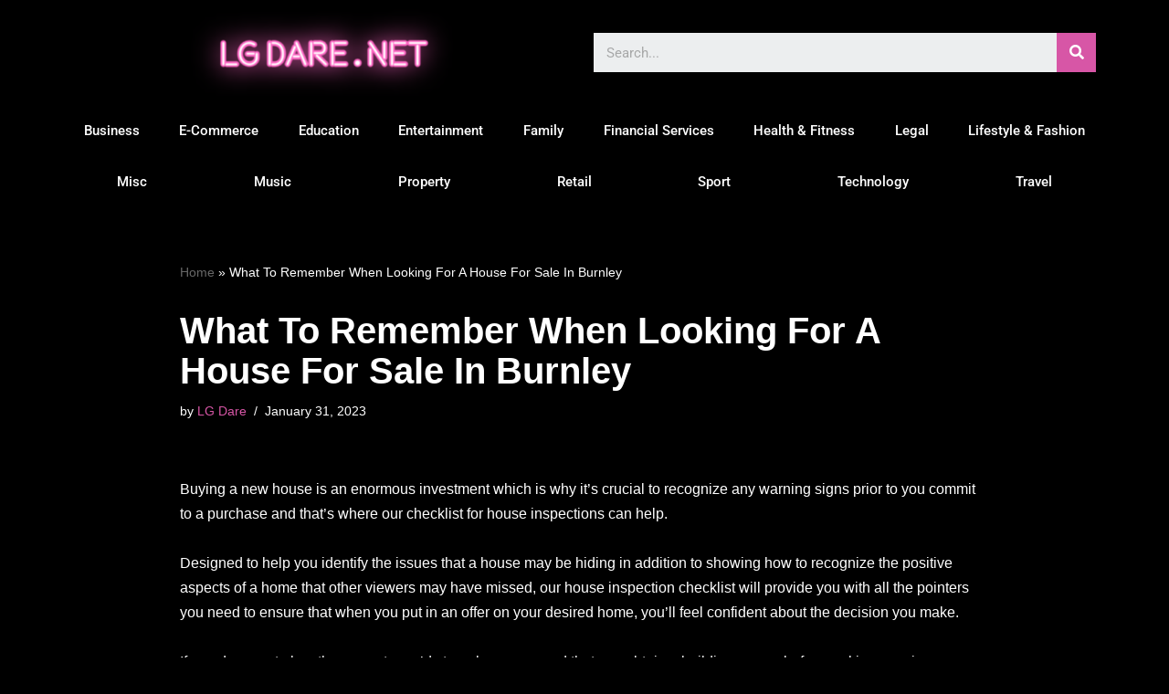

--- FILE ---
content_type: text/html; charset=UTF-8
request_url: https://lgdare.net/property/what-to-remember-when-looking-for-a-house-for-sale-in-burnley/
body_size: 19010
content:
<!DOCTYPE html> 
<html lang="en-GB"> 
<head>
<meta charset="UTF-8">
<link rel="preload" href="https://lgdare.net/wp-content/cache/fvm/min/1753537586-cssb4ce1528fd4248f16a7709ee46129fd2a818e6d33f535f6c621c6bfdb1f1a.css" as="style" media="all" /> 
<link rel="preload" href="https://lgdare.net/wp-content/cache/fvm/min/1753537586-css13dc944773d1898506231402cf188782057f9c25ddc34a0ed4a7cabbc711c.css" as="style" media="all" /> 
<link rel="preload" href="https://lgdare.net/wp-content/cache/fvm/min/1753537586-css143dc682f609437c85f6aa25346c11891568ff50cc146efb3d71c2d5e3d46.css" as="style" media="all" /> 
<link rel="preload" href="https://lgdare.net/wp-content/cache/fvm/min/1753537586-cssfb246e7f51a6cfe5b2f5a0eb3bb93ffd8dc9ebbbd43b5186e442442c70968.css" as="style" media="all" /> 
<link rel="preload" href="https://lgdare.net/wp-content/cache/fvm/min/1753537586-cssac1ac950709156278a17b79fd866d2ea370bac8786afe3428d4e9cb1bf16b.css" as="style" media="all" /> 
<link rel="preload" href="https://lgdare.net/wp-content/cache/fvm/min/1753537586-css0309ee9722c591b7af9eb9add4d5402c824cc17c35169d959395f3bb72975.css" as="style" media="all" /> 
<link rel="preload" href="https://lgdare.net/wp-content/cache/fvm/min/1753537586-cssc1600ffb0abb01715ce49b426e4c6307c831d724dcb90e243a5c22a68b071.css" as="style" media="all" /> 
<link rel="preload" href="https://lgdare.net/wp-content/cache/fvm/min/1753537586-css5735c94a403188266b6a873a8876a6eca2fe733f4edaca6682ccb519fbf4a.css" as="style" media="all" /> 
<link rel="preload" href="https://lgdare.net/wp-content/cache/fvm/min/1753537586-css0f1d3f0811f74675c953edb28af04605dd78798d43eb6e71a8e8acf50885b.css" as="style" media="all" /> 
<link rel="preload" href="https://lgdare.net/wp-content/cache/fvm/min/1753537586-cssc5106a05437a46fc817aab3f430fda952bc3bb435a0c981d6d97a7a04bf66.css" as="style" media="all" /> 
<link rel="preload" href="https://lgdare.net/wp-content/cache/fvm/min/1753537586-cssba239c8a6ea6259d4d0a2adc4350d71a26d16fe3a6beea66f2bb63094a650.css" as="style" media="all" /> 
<link rel="preload" href="https://lgdare.net/wp-content/cache/fvm/min/1753537586-css96d55b36d3a372fd9a0dcc915e3968b6aa196beb2ef39f29aa63c634d84b6.css" as="style" media="all" /> 
<link rel="preload" href="https://lgdare.net/wp-content/cache/fvm/min/1753537586-cssd836243146f9f1138b01778572bae89ee8be921d6308e79319c02b2d6e4d7.css" as="style" media="all" /> 
<link rel="preload" href="https://lgdare.net/wp-content/cache/fvm/min/1753537586-cssb1ca1198b4624db5bc33dc7f10216eaa9f5208cb46fdeb77c175b7642aa38.css" as="style" media="all" /> 
<link rel="preload" href="https://lgdare.net/wp-content/cache/fvm/min/1753537586-cssb8d02404cdfec0d400596aa7e09073c1ac7da83799398088f850ad1cd10b0.css" as="style" media="all" /> 
<link rel="preload" href="https://lgdare.net/wp-content/cache/fvm/min/1753537586-csseca4ef57d4a57ab026114ca4ea9d73da3614fb1106741835eaecec1d9bc1a.css" as="style" media="all" /> 
<link rel="preload" href="https://lgdare.net/wp-content/cache/fvm/min/1753537586-css074693796bd7af3ca72e134e0bdfeb50d4428543e18d2545f048c098cc22b.css" as="style" media="all" /> 
<link rel="preload" href="https://lgdare.net/wp-content/cache/fvm/min/1753537586-css1208a655ffaa7ed6b5c44e1c0d0e5d24ddf2507aac3d60c765ac72f88835f.css" as="style" media="all" /> 
<link rel="preload" href="https://lgdare.net/wp-content/cache/fvm/min/1753537586-cssacfdcd368e0c643c8a21abfb752e18785928d37c20066554d6f25497446be.css" as="style" media="all" />
<script data-cfasync="false">if(navigator.userAgent.match(/MSIE|Internet Explorer/i)||navigator.userAgent.match(/Trident\/7\..*?rv:11/i)){var href=document.location.href;if(!href.match(/[?&]iebrowser/)){if(href.indexOf("?")==-1){if(href.indexOf("#")==-1){document.location.href=href+"?iebrowser=1"}else{document.location.href=href.replace("#","?iebrowser=1#")}}else{if(href.indexOf("#")==-1){document.location.href=href+"&iebrowser=1"}else{document.location.href=href.replace("#","&iebrowser=1#")}}}}</script>
<script data-cfasync="false">class FVMLoader{constructor(e){this.triggerEvents=e,this.eventOptions={passive:!0},this.userEventListener=this.triggerListener.bind(this),this.delayedScripts={normal:[],async:[],defer:[]},this.allJQueries=[]}_addUserInteractionListener(e){this.triggerEvents.forEach(t=>window.addEventListener(t,e.userEventListener,e.eventOptions))}_removeUserInteractionListener(e){this.triggerEvents.forEach(t=>window.removeEventListener(t,e.userEventListener,e.eventOptions))}triggerListener(){this._removeUserInteractionListener(this),"loading"===document.readyState?document.addEventListener("DOMContentLoaded",this._loadEverythingNow.bind(this)):this._loadEverythingNow()}async _loadEverythingNow(){this._runAllDelayedCSS(),this._delayEventListeners(),this._delayJQueryReady(this),this._handleDocumentWrite(),this._registerAllDelayedScripts(),await this._loadScriptsFromList(this.delayedScripts.normal),await this._loadScriptsFromList(this.delayedScripts.defer),await this._loadScriptsFromList(this.delayedScripts.async),await this._triggerDOMContentLoaded(),await this._triggerWindowLoad(),window.dispatchEvent(new Event("wpr-allScriptsLoaded"))}_registerAllDelayedScripts(){document.querySelectorAll("script[type=fvmdelay]").forEach(e=>{e.hasAttribute("src")?e.hasAttribute("async")&&!1!==e.async?this.delayedScripts.async.push(e):e.hasAttribute("defer")&&!1!==e.defer||"module"===e.getAttribute("data-type")?this.delayedScripts.defer.push(e):this.delayedScripts.normal.push(e):this.delayedScripts.normal.push(e)})}_runAllDelayedCSS(){document.querySelectorAll("link[rel=fvmdelay]").forEach(e=>{e.setAttribute("rel","stylesheet")})}async _transformScript(e){return await this._requestAnimFrame(),new Promise(t=>{const n=document.createElement("script");let r;[...e.attributes].forEach(e=>{let t=e.nodeName;"type"!==t&&("data-type"===t&&(t="type",r=e.nodeValue),n.setAttribute(t,e.nodeValue))}),e.hasAttribute("src")?(n.addEventListener("load",t),n.addEventListener("error",t)):(n.text=e.text,t()),e.parentNode.replaceChild(n,e)})}async _loadScriptsFromList(e){const t=e.shift();return t?(await this._transformScript(t),this._loadScriptsFromList(e)):Promise.resolve()}_delayEventListeners(){let e={};function t(t,n){!function(t){function n(n){return e[t].eventsToRewrite.indexOf(n)>=0?"wpr-"+n:n}e[t]||(e[t]={originalFunctions:{add:t.addEventListener,remove:t.removeEventListener},eventsToRewrite:[]},t.addEventListener=function(){arguments[0]=n(arguments[0]),e[t].originalFunctions.add.apply(t,arguments)},t.removeEventListener=function(){arguments[0]=n(arguments[0]),e[t].originalFunctions.remove.apply(t,arguments)})}(t),e[t].eventsToRewrite.push(n)}function n(e,t){let n=e[t];Object.defineProperty(e,t,{get:()=>n||function(){},set(r){e["wpr"+t]=n=r}})}t(document,"DOMContentLoaded"),t(window,"DOMContentLoaded"),t(window,"load"),t(window,"pageshow"),t(document,"readystatechange"),n(document,"onreadystatechange"),n(window,"onload"),n(window,"onpageshow")}_delayJQueryReady(e){let t=window.jQuery;Object.defineProperty(window,"jQuery",{get:()=>t,set(n){if(n&&n.fn&&!e.allJQueries.includes(n)){n.fn.ready=n.fn.init.prototype.ready=function(t){e.domReadyFired?t.bind(document)(n):document.addEventListener("DOMContentLoaded2",()=>t.bind(document)(n))};const t=n.fn.on;n.fn.on=n.fn.init.prototype.on=function(){if(this[0]===window){function e(e){return e.split(" ").map(e=>"load"===e||0===e.indexOf("load.")?"wpr-jquery-load":e).join(" ")}"string"==typeof arguments[0]||arguments[0]instanceof String?arguments[0]=e(arguments[0]):"object"==typeof arguments[0]&&Object.keys(arguments[0]).forEach(t=>{delete Object.assign(arguments[0],{[e(t)]:arguments[0][t]})[t]})}return t.apply(this,arguments),this},e.allJQueries.push(n)}t=n}})}async _triggerDOMContentLoaded(){this.domReadyFired=!0,await this._requestAnimFrame(),document.dispatchEvent(new Event("DOMContentLoaded2")),await this._requestAnimFrame(),window.dispatchEvent(new Event("DOMContentLoaded2")),await this._requestAnimFrame(),document.dispatchEvent(new Event("wpr-readystatechange")),await this._requestAnimFrame(),document.wpronreadystatechange&&document.wpronreadystatechange()}async _triggerWindowLoad(){await this._requestAnimFrame(),window.dispatchEvent(new Event("wpr-load")),await this._requestAnimFrame(),window.wpronload&&window.wpronload(),await this._requestAnimFrame(),this.allJQueries.forEach(e=>e(window).trigger("wpr-jquery-load")),window.dispatchEvent(new Event("wpr-pageshow")),await this._requestAnimFrame(),window.wpronpageshow&&window.wpronpageshow()}_handleDocumentWrite(){const e=new Map;document.write=document.writeln=function(t){const n=document.currentScript,r=document.createRange(),i=n.parentElement;let a=e.get(n);void 0===a&&(a=n.nextSibling,e.set(n,a));const s=document.createDocumentFragment();r.setStart(s,0),s.appendChild(r.createContextualFragment(t)),i.insertBefore(s,a)}}async _requestAnimFrame(){return new Promise(e=>requestAnimationFrame(e))}static run(){const e=new FVMLoader(["keydown","mousemove","touchmove","touchstart","touchend","wheel"]);e._addUserInteractionListener(e)}}FVMLoader.run();</script>
<meta name="viewport" content="width=device-width, initial-scale=1, minimum-scale=1">
<meta name='robots' content='index, follow, max-image-preview:large, max-snippet:-1, max-video-preview:-1' /><title>What To Remember When Looking For A House For Sale In Burnley - LG Dare</title>
<link rel="canonical" href="https://lgdare.net/property/what-to-remember-when-looking-for-a-house-for-sale-in-burnley/" />
<meta property="og:locale" content="en_GB" />
<meta property="og:type" content="article" />
<meta property="og:title" content="What To Remember When Looking For A House For Sale In Burnley - LG Dare" />
<meta property="og:description" content="Buying a new house is an enormous investment which is why it&#8217;s crucial to recognize any warning signs prior to you commit to a purchase and that&#8217;s where our checklist for house inspections can help. Designed to help you identify the issues that a house may be hiding in addition to showing how to recognize&hellip;&nbsp;Read More &raquo;What To Remember When Looking For A House For Sale In Burnley" />
<meta property="og:url" content="https://lgdare.net/property/what-to-remember-when-looking-for-a-house-for-sale-in-burnley/" />
<meta property="og:site_name" content="LG Dare" />
<meta property="article:published_time" content="2023-01-31T11:19:10+00:00" />
<meta property="article:modified_time" content="2023-01-31T11:19:11+00:00" />
<meta name="author" content="LG Dare" />
<meta name="twitter:card" content="summary_large_image" />
<meta name="twitter:creator" content="@admin" />
<meta name="twitter:label1" content="Written by" />
<meta name="twitter:data1" content="LG Dare" />
<meta name="twitter:label2" content="Estimated reading time" />
<meta name="twitter:data2" content="10 minutes" />
<script type="application/ld+json" class="yoast-schema-graph">{"@context":"https://schema.org","@graph":[{"@type":"WebPage","@id":"https://lgdare.net/property/what-to-remember-when-looking-for-a-house-for-sale-in-burnley/","url":"https://lgdare.net/property/what-to-remember-when-looking-for-a-house-for-sale-in-burnley/","name":"What To Remember When Looking For A House For Sale In Burnley - LG Dare","isPartOf":{"@id":"https://lgdare.net/#website"},"datePublished":"2023-01-31T11:19:10+00:00","dateModified":"2023-01-31T11:19:11+00:00","author":{"@id":"https://lgdare.net/#/schema/person/5904b1d79311936089e7c7dd105f2bce"},"breadcrumb":{"@id":"https://lgdare.net/property/what-to-remember-when-looking-for-a-house-for-sale-in-burnley/#breadcrumb"},"inLanguage":"en-GB","potentialAction":[{"@type":"ReadAction","target":["https://lgdare.net/property/what-to-remember-when-looking-for-a-house-for-sale-in-burnley/"]}]},{"@type":"BreadcrumbList","@id":"https://lgdare.net/property/what-to-remember-when-looking-for-a-house-for-sale-in-burnley/#breadcrumb","itemListElement":[{"@type":"ListItem","position":1,"name":"Home","item":"https://lgdare.net/"},{"@type":"ListItem","position":2,"name":"What To Remember When Looking For A House For Sale In Burnley"}]},{"@type":"WebSite","@id":"https://lgdare.net/#website","url":"https://lgdare.net/","name":"LG Dare","description":"Business News You Can Trust","potentialAction":[{"@type":"SearchAction","target":{"@type":"EntryPoint","urlTemplate":"https://lgdare.net/?s={search_term_string}"},"query-input":{"@type":"PropertyValueSpecification","valueRequired":true,"valueName":"search_term_string"}}],"inLanguage":"en-GB"},{"@type":"Person","@id":"https://lgdare.net/#/schema/person/5904b1d79311936089e7c7dd105f2bce","name":"LG Dare","image":{"@type":"ImageObject","inLanguage":"en-GB","@id":"https://lgdare.net/#/schema/person/image/","url":"https://secure.gravatar.com/avatar/5291242492cb4fa25d15126d22cef8a310331aa223e1d88c35714e4cca006e5a?s=96&d=mm&r=g","contentUrl":"https://secure.gravatar.com/avatar/5291242492cb4fa25d15126d22cef8a310331aa223e1d88c35714e4cca006e5a?s=96&d=mm&r=g","caption":"LG Dare"},"sameAs":["https://x.com/admin"],"url":"https://lgdare.net/author/lgdare/"}]}</script>
<link rel="alternate" type="application/rss+xml" title="LG Dare &raquo; Feed" href="https://lgdare.net/feed/" /> 
<link rel="profile" href="https://gmpg.org/xfn/11"> 
<style id='wp-img-auto-sizes-contain-inline-css' media="all">img:is([sizes=auto i],[sizes^="auto," i]){contain-intrinsic-size:3000px 1500px}</style> 
<link rel='stylesheet' id='wp-block-library-css' href='https://lgdare.net/wp-content/cache/fvm/min/1753537586-cssb4ce1528fd4248f16a7709ee46129fd2a818e6d33f535f6c621c6bfdb1f1a.css' media='all' /> 
<style id='global-styles-inline-css' media="all">:root{--wp--preset--aspect-ratio--square:1;--wp--preset--aspect-ratio--4-3:4/3;--wp--preset--aspect-ratio--3-4:3/4;--wp--preset--aspect-ratio--3-2:3/2;--wp--preset--aspect-ratio--2-3:2/3;--wp--preset--aspect-ratio--16-9:16/9;--wp--preset--aspect-ratio--9-16:9/16;--wp--preset--color--black:#000000;--wp--preset--color--cyan-bluish-gray:#abb8c3;--wp--preset--color--white:#ffffff;--wp--preset--color--pale-pink:#f78da7;--wp--preset--color--vivid-red:#cf2e2e;--wp--preset--color--luminous-vivid-orange:#ff6900;--wp--preset--color--luminous-vivid-amber:#fcb900;--wp--preset--color--light-green-cyan:#7bdcb5;--wp--preset--color--vivid-green-cyan:#00d084;--wp--preset--color--pale-cyan-blue:#8ed1fc;--wp--preset--color--vivid-cyan-blue:#0693e3;--wp--preset--color--vivid-purple:#9b51e0;--wp--preset--color--neve-link-color:var(--nv-primary-accent);--wp--preset--color--neve-link-hover-color:var(--nv-secondary-accent);--wp--preset--color--nv-site-bg:var(--nv-site-bg);--wp--preset--color--nv-light-bg:var(--nv-light-bg);--wp--preset--color--nv-dark-bg:var(--nv-dark-bg);--wp--preset--color--neve-text-color:var(--nv-text-color);--wp--preset--color--nv-text-dark-bg:var(--nv-text-dark-bg);--wp--preset--color--nv-c-1:var(--nv-c-1);--wp--preset--color--nv-c-2:var(--nv-c-2);--wp--preset--gradient--vivid-cyan-blue-to-vivid-purple:linear-gradient(135deg,rgb(6,147,227) 0%,rgb(155,81,224) 100%);--wp--preset--gradient--light-green-cyan-to-vivid-green-cyan:linear-gradient(135deg,rgb(122,220,180) 0%,rgb(0,208,130) 100%);--wp--preset--gradient--luminous-vivid-amber-to-luminous-vivid-orange:linear-gradient(135deg,rgb(252,185,0) 0%,rgb(255,105,0) 100%);--wp--preset--gradient--luminous-vivid-orange-to-vivid-red:linear-gradient(135deg,rgb(255,105,0) 0%,rgb(207,46,46) 100%);--wp--preset--gradient--very-light-gray-to-cyan-bluish-gray:linear-gradient(135deg,rgb(238,238,238) 0%,rgb(169,184,195) 100%);--wp--preset--gradient--cool-to-warm-spectrum:linear-gradient(135deg,rgb(74,234,220) 0%,rgb(151,120,209) 20%,rgb(207,42,186) 40%,rgb(238,44,130) 60%,rgb(251,105,98) 80%,rgb(254,248,76) 100%);--wp--preset--gradient--blush-light-purple:linear-gradient(135deg,rgb(255,206,236) 0%,rgb(152,150,240) 100%);--wp--preset--gradient--blush-bordeaux:linear-gradient(135deg,rgb(254,205,165) 0%,rgb(254,45,45) 50%,rgb(107,0,62) 100%);--wp--preset--gradient--luminous-dusk:linear-gradient(135deg,rgb(255,203,112) 0%,rgb(199,81,192) 50%,rgb(65,88,208) 100%);--wp--preset--gradient--pale-ocean:linear-gradient(135deg,rgb(255,245,203) 0%,rgb(182,227,212) 50%,rgb(51,167,181) 100%);--wp--preset--gradient--electric-grass:linear-gradient(135deg,rgb(202,248,128) 0%,rgb(113,206,126) 100%);--wp--preset--gradient--midnight:linear-gradient(135deg,rgb(2,3,129) 0%,rgb(40,116,252) 100%);--wp--preset--font-size--small:13px;--wp--preset--font-size--medium:20px;--wp--preset--font-size--large:36px;--wp--preset--font-size--x-large:42px;--wp--preset--spacing--20:0.44rem;--wp--preset--spacing--30:0.67rem;--wp--preset--spacing--40:1rem;--wp--preset--spacing--50:1.5rem;--wp--preset--spacing--60:2.25rem;--wp--preset--spacing--70:3.38rem;--wp--preset--spacing--80:5.06rem;--wp--preset--shadow--natural:6px 6px 9px rgba(0, 0, 0, 0.2);--wp--preset--shadow--deep:12px 12px 50px rgba(0, 0, 0, 0.4);--wp--preset--shadow--sharp:6px 6px 0px rgba(0, 0, 0, 0.2);--wp--preset--shadow--outlined:6px 6px 0px -3px rgb(255, 255, 255), 6px 6px rgb(0, 0, 0);--wp--preset--shadow--crisp:6px 6px 0px rgb(0, 0, 0)}:where(.is-layout-flex){gap:.5em}:where(.is-layout-grid){gap:.5em}body .is-layout-flex{display:flex}.is-layout-flex{flex-wrap:wrap;align-items:center}.is-layout-flex>:is(*,div){margin:0}body .is-layout-grid{display:grid}.is-layout-grid>:is(*,div){margin:0}:where(.wp-block-columns.is-layout-flex){gap:2em}:where(.wp-block-columns.is-layout-grid){gap:2em}:where(.wp-block-post-template.is-layout-flex){gap:1.25em}:where(.wp-block-post-template.is-layout-grid){gap:1.25em}.has-black-color{color:var(--wp--preset--color--black)!important}.has-cyan-bluish-gray-color{color:var(--wp--preset--color--cyan-bluish-gray)!important}.has-white-color{color:var(--wp--preset--color--white)!important}.has-pale-pink-color{color:var(--wp--preset--color--pale-pink)!important}.has-vivid-red-color{color:var(--wp--preset--color--vivid-red)!important}.has-luminous-vivid-orange-color{color:var(--wp--preset--color--luminous-vivid-orange)!important}.has-luminous-vivid-amber-color{color:var(--wp--preset--color--luminous-vivid-amber)!important}.has-light-green-cyan-color{color:var(--wp--preset--color--light-green-cyan)!important}.has-vivid-green-cyan-color{color:var(--wp--preset--color--vivid-green-cyan)!important}.has-pale-cyan-blue-color{color:var(--wp--preset--color--pale-cyan-blue)!important}.has-vivid-cyan-blue-color{color:var(--wp--preset--color--vivid-cyan-blue)!important}.has-vivid-purple-color{color:var(--wp--preset--color--vivid-purple)!important}.has-neve-link-color-color{color:var(--wp--preset--color--neve-link-color)!important}.has-neve-link-hover-color-color{color:var(--wp--preset--color--neve-link-hover-color)!important}.has-nv-site-bg-color{color:var(--wp--preset--color--nv-site-bg)!important}.has-nv-light-bg-color{color:var(--wp--preset--color--nv-light-bg)!important}.has-nv-dark-bg-color{color:var(--wp--preset--color--nv-dark-bg)!important}.has-neve-text-color-color{color:var(--wp--preset--color--neve-text-color)!important}.has-nv-text-dark-bg-color{color:var(--wp--preset--color--nv-text-dark-bg)!important}.has-nv-c-1-color{color:var(--wp--preset--color--nv-c-1)!important}.has-nv-c-2-color{color:var(--wp--preset--color--nv-c-2)!important}.has-black-background-color{background-color:var(--wp--preset--color--black)!important}.has-cyan-bluish-gray-background-color{background-color:var(--wp--preset--color--cyan-bluish-gray)!important}.has-white-background-color{background-color:var(--wp--preset--color--white)!important}.has-pale-pink-background-color{background-color:var(--wp--preset--color--pale-pink)!important}.has-vivid-red-background-color{background-color:var(--wp--preset--color--vivid-red)!important}.has-luminous-vivid-orange-background-color{background-color:var(--wp--preset--color--luminous-vivid-orange)!important}.has-luminous-vivid-amber-background-color{background-color:var(--wp--preset--color--luminous-vivid-amber)!important}.has-light-green-cyan-background-color{background-color:var(--wp--preset--color--light-green-cyan)!important}.has-vivid-green-cyan-background-color{background-color:var(--wp--preset--color--vivid-green-cyan)!important}.has-pale-cyan-blue-background-color{background-color:var(--wp--preset--color--pale-cyan-blue)!important}.has-vivid-cyan-blue-background-color{background-color:var(--wp--preset--color--vivid-cyan-blue)!important}.has-vivid-purple-background-color{background-color:var(--wp--preset--color--vivid-purple)!important}.has-neve-link-color-background-color{background-color:var(--wp--preset--color--neve-link-color)!important}.has-neve-link-hover-color-background-color{background-color:var(--wp--preset--color--neve-link-hover-color)!important}.has-nv-site-bg-background-color{background-color:var(--wp--preset--color--nv-site-bg)!important}.has-nv-light-bg-background-color{background-color:var(--wp--preset--color--nv-light-bg)!important}.has-nv-dark-bg-background-color{background-color:var(--wp--preset--color--nv-dark-bg)!important}.has-neve-text-color-background-color{background-color:var(--wp--preset--color--neve-text-color)!important}.has-nv-text-dark-bg-background-color{background-color:var(--wp--preset--color--nv-text-dark-bg)!important}.has-nv-c-1-background-color{background-color:var(--wp--preset--color--nv-c-1)!important}.has-nv-c-2-background-color{background-color:var(--wp--preset--color--nv-c-2)!important}.has-black-border-color{border-color:var(--wp--preset--color--black)!important}.has-cyan-bluish-gray-border-color{border-color:var(--wp--preset--color--cyan-bluish-gray)!important}.has-white-border-color{border-color:var(--wp--preset--color--white)!important}.has-pale-pink-border-color{border-color:var(--wp--preset--color--pale-pink)!important}.has-vivid-red-border-color{border-color:var(--wp--preset--color--vivid-red)!important}.has-luminous-vivid-orange-border-color{border-color:var(--wp--preset--color--luminous-vivid-orange)!important}.has-luminous-vivid-amber-border-color{border-color:var(--wp--preset--color--luminous-vivid-amber)!important}.has-light-green-cyan-border-color{border-color:var(--wp--preset--color--light-green-cyan)!important}.has-vivid-green-cyan-border-color{border-color:var(--wp--preset--color--vivid-green-cyan)!important}.has-pale-cyan-blue-border-color{border-color:var(--wp--preset--color--pale-cyan-blue)!important}.has-vivid-cyan-blue-border-color{border-color:var(--wp--preset--color--vivid-cyan-blue)!important}.has-vivid-purple-border-color{border-color:var(--wp--preset--color--vivid-purple)!important}.has-neve-link-color-border-color{border-color:var(--wp--preset--color--neve-link-color)!important}.has-neve-link-hover-color-border-color{border-color:var(--wp--preset--color--neve-link-hover-color)!important}.has-nv-site-bg-border-color{border-color:var(--wp--preset--color--nv-site-bg)!important}.has-nv-light-bg-border-color{border-color:var(--wp--preset--color--nv-light-bg)!important}.has-nv-dark-bg-border-color{border-color:var(--wp--preset--color--nv-dark-bg)!important}.has-neve-text-color-border-color{border-color:var(--wp--preset--color--neve-text-color)!important}.has-nv-text-dark-bg-border-color{border-color:var(--wp--preset--color--nv-text-dark-bg)!important}.has-nv-c-1-border-color{border-color:var(--wp--preset--color--nv-c-1)!important}.has-nv-c-2-border-color{border-color:var(--wp--preset--color--nv-c-2)!important}.has-vivid-cyan-blue-to-vivid-purple-gradient-background{background:var(--wp--preset--gradient--vivid-cyan-blue-to-vivid-purple)!important}.has-light-green-cyan-to-vivid-green-cyan-gradient-background{background:var(--wp--preset--gradient--light-green-cyan-to-vivid-green-cyan)!important}.has-luminous-vivid-amber-to-luminous-vivid-orange-gradient-background{background:var(--wp--preset--gradient--luminous-vivid-amber-to-luminous-vivid-orange)!important}.has-luminous-vivid-orange-to-vivid-red-gradient-background{background:var(--wp--preset--gradient--luminous-vivid-orange-to-vivid-red)!important}.has-very-light-gray-to-cyan-bluish-gray-gradient-background{background:var(--wp--preset--gradient--very-light-gray-to-cyan-bluish-gray)!important}.has-cool-to-warm-spectrum-gradient-background{background:var(--wp--preset--gradient--cool-to-warm-spectrum)!important}.has-blush-light-purple-gradient-background{background:var(--wp--preset--gradient--blush-light-purple)!important}.has-blush-bordeaux-gradient-background{background:var(--wp--preset--gradient--blush-bordeaux)!important}.has-luminous-dusk-gradient-background{background:var(--wp--preset--gradient--luminous-dusk)!important}.has-pale-ocean-gradient-background{background:var(--wp--preset--gradient--pale-ocean)!important}.has-electric-grass-gradient-background{background:var(--wp--preset--gradient--electric-grass)!important}.has-midnight-gradient-background{background:var(--wp--preset--gradient--midnight)!important}.has-small-font-size{font-size:var(--wp--preset--font-size--small)!important}.has-medium-font-size{font-size:var(--wp--preset--font-size--medium)!important}.has-large-font-size{font-size:var(--wp--preset--font-size--large)!important}.has-x-large-font-size{font-size:var(--wp--preset--font-size--x-large)!important}</style> 
<style id='classic-theme-styles-inline-css' media="all">/*! This file is auto-generated */ .wp-block-button__link{color:#fff;background-color:#32373c;border-radius:9999px;box-shadow:none;text-decoration:none;padding:calc(.667em + 2px) calc(1.333em + 2px);font-size:1.125em}.wp-block-file__button{background:#32373c;color:#fff;text-decoration:none}</style> 
<link rel='stylesheet' id='mpp_gutenberg-css' href='https://lgdare.net/wp-content/cache/fvm/min/1753537586-css13dc944773d1898506231402cf188782057f9c25ddc34a0ed4a7cabbc711c.css' media='all' /> 
<link rel='stylesheet' id='neve-style-css' href='https://lgdare.net/wp-content/cache/fvm/min/1753537586-css143dc682f609437c85f6aa25346c11891568ff50cc146efb3d71c2d5e3d46.css' media='all' /> 
<style id='neve-style-inline-css' media="all">.nv-meta-list li.meta:not(:last-child):after{content:"/"}.nv-meta-list .no-mobile{display:none}.nv-meta-list li.last::after{content:""!important}@media (min-width:769px){.nv-meta-list .no-mobile{display:inline-block}.nv-meta-list li.last:not(:last-child)::after{content:"/"!important}}:root{--container:748px;--postwidth:100%;--primarybtnbg:var(--nv-primary-accent);--primarybtnhoverbg:var(--nv-primary-accent);--primarybtncolor:#fff;--secondarybtncolor:var(--nv-primary-accent);--primarybtnhovercolor:#fff;--secondarybtnhovercolor:var(--nv-primary-accent);--primarybtnborderradius:3px;--secondarybtnborderradius:3px;--secondarybtnborderwidth:3px;--btnpadding:13px 15px;--primarybtnpadding:13px 15px;--secondarybtnpadding:calc(13px - 3px) calc(15px - 3px);--bodyfontfamily:Arial,Helvetica,sans-serif;--bodyfontsize:15px;--bodylineheight:1.6;--bodyletterspacing:0px;--bodyfontweight:400;--h1fontsize:36px;--h1fontweight:700;--h1lineheight:1.2;--h1letterspacing:0px;--h1texttransform:none;--h2fontsize:28px;--h2fontweight:700;--h2lineheight:1.3;--h2letterspacing:0px;--h2texttransform:none;--h3fontsize:24px;--h3fontweight:700;--h3lineheight:1.4;--h3letterspacing:0px;--h3texttransform:none;--h4fontsize:20px;--h4fontweight:700;--h4lineheight:1.6;--h4letterspacing:0px;--h4texttransform:none;--h5fontsize:16px;--h5fontweight:700;--h5lineheight:1.6;--h5letterspacing:0px;--h5texttransform:none;--h6fontsize:14px;--h6fontweight:700;--h6lineheight:1.6;--h6letterspacing:0px;--h6texttransform:none;--formfieldborderwidth:2px;--formfieldborderradius:3px;--formfieldbgcolor:var(--nv-site-bg);--formfieldbordercolor:#dddddd;--formfieldcolor:var(--nv-text-color);--formfieldpadding:10px 12px}.single-post-container .alignfull>[class*="__inner-container"],.single-post-container .alignwide>[class*="__inner-container"]{max-width:718px}.nv-meta-list{--avatarsize:20px}.single .nv-meta-list{--avatarsize:20px}.nv-post-cover{--height:250px;--padding:40px 15px;--justify:flex-start;--textalign:left;--valign:center}.nv-post-cover .nv-title-meta-wrap,.nv-page-title-wrap,.entry-header{--textalign:left}.nv-is-boxed.nv-title-meta-wrap{--padding:40px 15px;--bgcolor:var(--nv-dark-bg)}.nv-overlay{--opacity:50;--blendmode:normal}.nv-is-boxed.nv-comments-wrap{--padding:20px}.nv-is-boxed.comment-respond{--padding:20px}.single:not(.single-product),.page{--c-vspace:0 0 0 0;}.global-styled{--bgcolor:var(--nv-site-bg)}.header-top{--rowbcolor:var(--nv-light-bg);--color:var(--nv-text-color);--bgcolor:var(--nv-site-bg)}.header-main{--rowbcolor:var(--nv-light-bg);--color:var(--nv-text-color);--bgcolor:var(--nv-site-bg)}.header-bottom{--rowbcolor:var(--nv-light-bg);--color:var(--nv-text-color);--bgcolor:var(--nv-site-bg)}.header-menu-sidebar-bg{--justify:flex-start;--textalign:left;--flexg:1;--wrapdropdownwidth:auto;--color:var(--nv-text-color);--bgcolor:var(--nv-site-bg)}.header-menu-sidebar{width:360px}.builder-item--logo{--maxwidth:120px;--fs:24px;--padding:10px 0;--margin:0;--textalign:left;--justify:flex-start}.builder-item--nav-icon,.header-menu-sidebar .close-sidebar-panel .navbar-toggle{--borderradius:0}.builder-item--nav-icon{--label-margin:0 5px 0 0;;--padding:10px 15px;--margin:0}.builder-item--primary-menu{--hovercolor:var(--nv-secondary-accent);--hovertextcolor:var(--nv-text-color);--activecolor:var(--nv-primary-accent);--spacing:20px;--height:25px;--padding:0;--margin:0;--fontsize:1em;--lineheight:1.6;--letterspacing:0px;--fontweight:500;--texttransform:none;--iconsize:1em}.hfg-is-group.has-primary-menu .inherit-ff{--inheritedfw:500}.footer-top-inner .row{grid-template-columns:1fr 1fr 1fr;--valign:flex-start}.footer-top{--rowbcolor:var(--nv-light-bg);--color:var(--nv-text-color);--bgcolor:var(--nv-site-bg)}.footer-main-inner .row{grid-template-columns:1fr 1fr 1fr;--valign:flex-start}.footer-main{--rowbcolor:var(--nv-light-bg);--color:var(--nv-text-color);--bgcolor:var(--nv-site-bg)}.footer-bottom-inner .row{grid-template-columns:1fr 1fr 1fr;--valign:flex-start}.footer-bottom{--rowbcolor:var(--nv-light-bg);--color:var(--nv-text-dark-bg);--bgcolor:var(--nv-dark-bg)}@media(min-width:576px){:root{--container:992px;--postwidth:50%;--btnpadding:13px 15px;--primarybtnpadding:13px 15px;--secondarybtnpadding:calc(13px - 3px) calc(15px - 3px);--bodyfontsize:16px;--bodylineheight:1.6;--bodyletterspacing:0px;--h1fontsize:38px;--h1lineheight:1.2;--h1letterspacing:0px;--h2fontsize:30px;--h2lineheight:1.2;--h2letterspacing:0px;--h3fontsize:26px;--h3lineheight:1.4;--h3letterspacing:0px;--h4fontsize:22px;--h4lineheight:1.5;--h4letterspacing:0px;--h5fontsize:18px;--h5lineheight:1.6;--h5letterspacing:0px;--h6fontsize:14px;--h6lineheight:1.6;--h6letterspacing:0px}.single-post-container .alignfull>[class*="__inner-container"],.single-post-container .alignwide>[class*="__inner-container"]{max-width:962px}.nv-meta-list{--avatarsize:20px}.single .nv-meta-list{--avatarsize:20px}.nv-post-cover{--height:320px;--padding:60px 30px;--justify:flex-start;--textalign:left;--valign:center}.nv-post-cover .nv-title-meta-wrap,.nv-page-title-wrap,.entry-header{--textalign:left}.nv-is-boxed.nv-title-meta-wrap{--padding:60px 30px}.nv-is-boxed.nv-comments-wrap{--padding:30px}.nv-is-boxed.comment-respond{--padding:30px}.single:not(.single-product),.page{--c-vspace:0 0 0 0;}.header-menu-sidebar-bg{--justify:flex-start;--textalign:left;--flexg:1;--wrapdropdownwidth:auto}.header-menu-sidebar{width:360px}.builder-item--logo{--maxwidth:120px;--fs:24px;--padding:10px 0;--margin:0;--textalign:left;--justify:flex-start}.builder-item--nav-icon{--label-margin:0 5px 0 0;;--padding:10px 15px;--margin:0}.builder-item--primary-menu{--spacing:20px;--height:25px;--padding:0;--margin:0;--fontsize:1em;--lineheight:1.6;--letterspacing:0px;--iconsize:1em}}@media(min-width:960px){:root{--container:1170px;--postwidth:50%;--btnpadding:13px 15px;--primarybtnpadding:13px 15px;--secondarybtnpadding:calc(13px - 3px) calc(15px - 3px);--bodyfontsize:16px;--bodylineheight:1.7;--bodyletterspacing:0px;--h1fontsize:40px;--h1lineheight:1.1;--h1letterspacing:0px;--h2fontsize:32px;--h2lineheight:1.2;--h2letterspacing:0px;--h3fontsize:28px;--h3lineheight:1.4;--h3letterspacing:0px;--h4fontsize:24px;--h4lineheight:1.5;--h4letterspacing:0px;--h5fontsize:20px;--h5lineheight:1.6;--h5letterspacing:0px;--h6fontsize:16px;--h6lineheight:1.6;--h6letterspacing:0px}body:not(.single):not(.archive):not(.blog):not(.search):not(.error404) .neve-main>.container .col,body.post-type-archive-course .neve-main>.container .col,body.post-type-archive-llms_membership .neve-main>.container .col{max-width:100%}body:not(.single):not(.archive):not(.blog):not(.search):not(.error404) .nv-sidebar-wrap,body.post-type-archive-course .nv-sidebar-wrap,body.post-type-archive-llms_membership .nv-sidebar-wrap{max-width:0%}.neve-main>.archive-container .nv-index-posts.col{max-width:70%}.neve-main>.archive-container .nv-sidebar-wrap{max-width:30%}.neve-main>.single-post-container .nv-single-post-wrap.col{max-width:70%}.single-post-container .alignfull>[class*="__inner-container"],.single-post-container .alignwide>[class*="__inner-container"]{max-width:789px}.container-fluid.single-post-container .alignfull>[class*="__inner-container"],.container-fluid.single-post-container .alignwide>[class*="__inner-container"]{max-width:calc(70% + 15px)}.neve-main>.single-post-container .nv-sidebar-wrap{max-width:30%}.nv-meta-list{--avatarsize:20px}.single .nv-meta-list{--avatarsize:20px}.nv-post-cover{--height:400px;--padding:60px 40px;--justify:flex-start;--textalign:left;--valign:center}.nv-post-cover .nv-title-meta-wrap,.nv-page-title-wrap,.entry-header{--textalign:left}.nv-is-boxed.nv-title-meta-wrap{--padding:60px 40px}.nv-is-boxed.nv-comments-wrap{--padding:40px}.nv-is-boxed.comment-respond{--padding:40px}.single:not(.single-product),.page{--c-vspace:0 0 0 0;}.header-menu-sidebar-bg{--justify:flex-start;--textalign:left;--flexg:1;--wrapdropdownwidth:auto}.header-menu-sidebar{width:360px}.builder-item--logo{--maxwidth:120px;--fs:24px;--padding:10px 0;--margin:0;--textalign:left;--justify:flex-start}.builder-item--nav-icon{--label-margin:0 5px 0 0;;--padding:10px 15px;--margin:0}.builder-item--primary-menu{--spacing:20px;--height:25px;--padding:0;--margin:0;--fontsize:1em;--lineheight:1.6;--letterspacing:0px;--iconsize:1em}}.nv-content-wrap .elementor a:not(.button):not(.wp-block-file__button){text-decoration:none}:root{--nv-primary-accent:#d756a6;--nv-secondary-accent:rgba(215,86,166,0.59);--nv-site-bg:#000000;--nv-light-bg:#000000;--nv-dark-bg:#000000;--nv-text-color:#ffffff;--nv-text-dark-bg:#ffffff;--nv-c-1:#198754;--nv-c-2:#be574b;--nv-fallback-ff:Arial, Helvetica, sans-serif}:root{--e-global-color-nvprimaryaccent:#d756a6;--e-global-color-nvsecondaryaccent:rgba(215,86,166,0.59);--e-global-color-nvsitebg:#000000;--e-global-color-nvlightbg:#000000;--e-global-color-nvdarkbg:#000000;--e-global-color-nvtextcolor:#ffffff;--e-global-color-nvtextdarkbg:#ffffff;--e-global-color-nvc1:#198754;--e-global-color-nvc2:#be574b}</style> 
<link rel='stylesheet' id='dashicons-css' href='https://lgdare.net/wp-content/cache/fvm/min/1753537586-cssfb246e7f51a6cfe5b2f5a0eb3bb93ffd8dc9ebbbd43b5186e442442c70968.css' media='all' /> 
<link rel='stylesheet' id='admin-bar-css' href='https://lgdare.net/wp-content/cache/fvm/min/1753537586-cssac1ac950709156278a17b79fd866d2ea370bac8786afe3428d4e9cb1bf16b.css' media='all' /> 
<style id='admin-bar-inline-css' media="all">#wp-admin-bar-my-sites-search{height:2.2em}#wp-admin-bar-my-sites-search.hide-if-no-js{display:none}#wp-admin-bar-my-sites-search label[for="my-sites-search-text"]{clip:rect(1px,1px,1px,1px);position:absolute!important;height:1px;width:1px;overflow:hidden}#wp-admin-bar-my-sites-search .ab-item{height:34px}#wp-admin-bar-my-sites-search input{background-color:transparent;border:1px solid rgba(255,255,255,.6);color:rgba(255,255,255,.7);padding:2px 5px;width:95%;width:calc(100% - 14px);height:1.7em}#wp-admin-bar-my-sites-search input::-webkit-input-placeholder{color:rgba(255,255,255,.4)}#wp-admin-bar-my-sites-search input::-moz-placeholder{color:rgba(255,255,255,.4)}#wp-admin-bar-my-sites-search input:-ms-input-placeholder{color:rgba(255,255,255,.4)}#wp-admin-bar-my-sites-search input::placeholder{color:rgba(255,255,255,.4)}</style> 
<link rel='stylesheet' id='elementor-icons-css' href='https://lgdare.net/wp-content/cache/fvm/min/1753537586-css0309ee9722c591b7af9eb9add4d5402c824cc17c35169d959395f3bb72975.css' media='all' /> 
<link rel='stylesheet' id='elementor-frontend-css' href='https://lgdare.net/wp-content/cache/fvm/min/1753537586-cssc1600ffb0abb01715ce49b426e4c6307c831d724dcb90e243a5c22a68b071.css' media='all' /> 
<link rel='stylesheet' id='elementor-post-22-css' href='https://lgdare.net/wp-content/cache/fvm/min/1753537586-css5735c94a403188266b6a873a8876a6eca2fe733f4edaca6682ccb519fbf4a.css' media='all' /> 
<link rel='stylesheet' id='elementor-pro-css' href='https://lgdare.net/wp-content/cache/fvm/min/1753537586-css0f1d3f0811f74675c953edb28af04605dd78798d43eb6e71a8e8acf50885b.css' media='all' /> 
<link rel='stylesheet' id='elementor-post-45-css' href='https://lgdare.net/wp-content/cache/fvm/min/1753537586-cssc5106a05437a46fc817aab3f430fda952bc3bb435a0c981d6d97a7a04bf66.css' media='all' /> 
<link rel='stylesheet' id='elementor-post-60-css' href='https://lgdare.net/wp-content/cache/fvm/min/1753537586-cssba239c8a6ea6259d4d0a2adc4350d71a26d16fe3a6beea66f2bb63094a650.css' media='all' /> 
<link rel='stylesheet' id='wp-block-paragraph-css' href='https://lgdare.net/wp-content/cache/fvm/min/1753537586-css96d55b36d3a372fd9a0dcc915e3968b6aa196beb2ef39f29aa63c634d84b6.css' media='all' /> 
<link rel='stylesheet' id='elementor-gf-local-roboto-css' href='https://lgdare.net/wp-content/cache/fvm/min/1753537586-cssd836243146f9f1138b01778572bae89ee8be921d6308e79319c02b2d6e4d7.css' media='all' /> 
<link rel='stylesheet' id='elementor-gf-local-robotoslab-css' href='https://lgdare.net/wp-content/cache/fvm/min/1753537586-cssb1ca1198b4624db5bc33dc7f10216eaa9f5208cb46fdeb77c175b7642aa38.css' media='all' /> 
<link rel='stylesheet' id='elementor-gf-local-rubik-css' href='https://lgdare.net/wp-content/cache/fvm/min/1753537586-cssb8d02404cdfec0d400596aa7e09073c1ac7da83799398088f850ad1cd10b0.css' media='all' /> 
<link rel='stylesheet' id='elementor-icons-shared-0-css' href='https://lgdare.net/wp-content/cache/fvm/min/1753537586-csseca4ef57d4a57ab026114ca4ea9d73da3614fb1106741835eaecec1d9bc1a.css' media='all' /> 
<link rel='stylesheet' id='elementor-icons-fa-solid-css' href='https://lgdare.net/wp-content/cache/fvm/min/1753537586-css074693796bd7af3ca72e134e0bdfeb50d4428543e18d2545f048c098cc22b.css' media='all' /> 
<script src="https://lgdare.net/wp-includes/js/jquery/jquery.min.js?ver=3.7.1" id="jquery-core-js"></script>
<script id="jquery-core-js-after">
jQuery(document).ready( function($) {
$( '#wp-admin-bar-my-sites-search.hide-if-no-js' ).show();
$( '#wp-admin-bar-my-sites-search input' ).on( 'input', function( ) {
var searchValRegex = new RegExp( $(this).val(), 'i');
$( '#wp-admin-bar-my-sites-list > li.menupop' ).hide().filter( function() {
return searchValRegex.test( $(this).find( '> a' ).text() );
}).show();
});
});
//# sourceURL=jquery-core-js-after
</script>
<script src="https://lgdare.net/wp-includes/js/jquery/jquery-migrate.min.js?ver=3.4.1" id="jquery-migrate-js"></script>
<style media="all">.e-con.e-parent:nth-of-type(n+4):not(.e-lazyloaded):not(.e-no-lazyload),.e-con.e-parent:nth-of-type(n+4):not(.e-lazyloaded):not(.e-no-lazyload) *{background-image:none!important}@media screen and (max-height:1024px){.e-con.e-parent:nth-of-type(n+3):not(.e-lazyloaded):not(.e-no-lazyload),.e-con.e-parent:nth-of-type(n+3):not(.e-lazyloaded):not(.e-no-lazyload) *{background-image:none!important}}@media screen and (max-height:640px){.e-con.e-parent:nth-of-type(n+2):not(.e-lazyloaded):not(.e-no-lazyload),.e-con.e-parent:nth-of-type(n+2):not(.e-lazyloaded):not(.e-no-lazyload) *{background-image:none!important}}</style> 
<link rel="icon" href="https://lgdare.net/wp-content/uploads/2021/10/lg-fav.png" sizes="192x192" /> 
<link rel='stylesheet' id='widget-image-css' href='https://lgdare.net/wp-content/cache/fvm/min/1753537586-css1208a655ffaa7ed6b5c44e1c0d0e5d24ddf2507aac3d60c765ac72f88835f.css' media='all' /> 
<link rel='stylesheet' id='widget-heading-css' href='https://lgdare.net/wp-content/cache/fvm/min/1753537586-cssacfdcd368e0c643c8a21abfb752e18785928d37c20066554d6f25497446be.css' media='all' /> 
</head>
<body data-rsssl=1 class="wp-singular post-template-default single single-post postid-2694 single-format-standard wp-theme-neve nv-blog-grid nv-sidebar-full-width menu_sidebar_slide_left elementor-default elementor-kit-22" id="neve_body" > <div class="wrapper"> <header class="header" > <a class="neve-skip-link show-on-focus" href="#content" > Skip to content </a> <div data-elementor-type="header" data-elementor-id="45" class="elementor elementor-45 elementor-location-header"> <div class="elementor-section-wrap"> <header class="elementor-section elementor-top-section elementor-element elementor-element-62e3d23d elementor-section-content-middle elementor-section-boxed elementor-section-height-default elementor-section-height-default" data-id="62e3d23d" data-element_type="section" data-settings="{&quot;background_background&quot;:&quot;classic&quot;}"> <div class="elementor-container elementor-column-gap-default"> <div class="elementor-column elementor-col-50 elementor-top-column elementor-element elementor-element-28b436bb" data-id="28b436bb" data-element_type="column"> <div class="elementor-widget-wrap elementor-element-populated"> <div class="elementor-element elementor-element-eb72c83 elementor-widget elementor-widget-image" data-id="eb72c83" data-element_type="widget" data-widget_type="image.default"> <div class="elementor-widget-container"> <a href="/"> <img width="300" height="95" src="https://lgdare.net/wp-content/uploads/2021/10/lgdare-logo-300x95.png" class="attachment-medium size-medium wp-image-52" alt="" srcset="https://lgdare.net/wp-content/uploads/2021/10/lgdare-logo-300x95.png 300w, https://lgdare.net/wp-content/uploads/2021/10/lgdare-logo-260x82.png 260w, https://lgdare.net/wp-content/uploads/2021/10/lgdare-logo.png 488w" sizes="(max-width: 300px) 100vw, 300px" /> </a> </div> </div> </div> </div> <div class="elementor-column elementor-col-50 elementor-top-column elementor-element elementor-element-5ae03ed8" data-id="5ae03ed8" data-element_type="column"> <div class="elementor-widget-wrap elementor-element-populated"> <div class="elementor-element elementor-element-51766d1f elementor-hidden-phone elementor-search-form--skin-classic elementor-search-form--button-type-icon elementor-search-form--icon-search elementor-widget elementor-widget-search-form" data-id="51766d1f" data-element_type="widget" data-settings="{&quot;skin&quot;:&quot;classic&quot;}" data-widget_type="search-form.default"> <div class="elementor-widget-container"> <form class="elementor-search-form" role="search" action="https://lgdare.net" method="get"> <div class="elementor-search-form__container"> <input placeholder="Search..." class="elementor-search-form__input" type="search" name="s" title="Search" value=""> <button class="elementor-search-form__submit" type="submit" title="Search" aria-label="Search"> <i aria-hidden="true" class="fas fa-search"></i> <span class="elementor-screen-only">Search</span> </button> </div> </form> </div> </div> </div> </div> </div> </header> <nav class="elementor-section elementor-top-section elementor-element elementor-element-3b97747d elementor-section-boxed elementor-section-height-default elementor-section-height-default" data-id="3b97747d" data-element_type="section" data-settings="{&quot;background_background&quot;:&quot;classic&quot;,&quot;sticky&quot;:&quot;top&quot;,&quot;sticky_on&quot;:[&quot;desktop&quot;,&quot;tablet&quot;,&quot;mobile&quot;],&quot;sticky_offset&quot;:0,&quot;sticky_effects_offset&quot;:0}"> <div class="elementor-container elementor-column-gap-no"> <div class="elementor-column elementor-col-100 elementor-top-column elementor-element elementor-element-337e00d9" data-id="337e00d9" data-element_type="column"> <div class="elementor-widget-wrap elementor-element-populated"> <div class="elementor-element elementor-element-42b2811c elementor-nav-menu__align-justify elementor-nav-menu--dropdown-mobile elementor-nav-menu--stretch elementor-nav-menu__text-align-center elementor-nav-menu--toggle elementor-nav-menu--burger elementor-widget elementor-widget-nav-menu" data-id="42b2811c" data-element_type="widget" data-settings="{&quot;full_width&quot;:&quot;stretch&quot;,&quot;layout&quot;:&quot;horizontal&quot;,&quot;submenu_icon&quot;:{&quot;value&quot;:&quot;&lt;i class=\&quot;fas fa-caret-down\&quot;&gt;&lt;\/i&gt;&quot;,&quot;library&quot;:&quot;fa-solid&quot;},&quot;toggle&quot;:&quot;burger&quot;}" data-widget_type="nav-menu.default"> <div class="elementor-widget-container"> <nav migration_allowed="1" migrated="0" role="navigation" class="elementor-nav-menu--main elementor-nav-menu__container elementor-nav-menu--layout-horizontal e--pointer-background e--animation-sweep-right"> <ul id="menu-1-42b2811c" class="elementor-nav-menu"><li class="menu-item menu-item-type-taxonomy menu-item-object-category menu-item-29"><a href="https://lgdare.net/category/business/" class="elementor-item">Business</a></li> <li class="menu-item menu-item-type-taxonomy menu-item-object-category menu-item-30"><a href="https://lgdare.net/category/e-commerce/" class="elementor-item">E-Commerce</a></li> <li class="menu-item menu-item-type-taxonomy menu-item-object-category menu-item-31"><a href="https://lgdare.net/category/education/" class="elementor-item">Education</a></li> <li class="menu-item menu-item-type-taxonomy menu-item-object-category menu-item-32"><a href="https://lgdare.net/category/entertainment/" class="elementor-item">Entertainment</a></li> <li class="menu-item menu-item-type-taxonomy menu-item-object-category menu-item-33"><a href="https://lgdare.net/category/family/" class="elementor-item">Family</a></li> <li class="menu-item menu-item-type-taxonomy menu-item-object-category menu-item-34"><a href="https://lgdare.net/category/financial-services/" class="elementor-item">Financial Services</a></li> <li class="menu-item menu-item-type-taxonomy menu-item-object-category menu-item-35"><a href="https://lgdare.net/category/health-fitness/" class="elementor-item">Health &amp; Fitness</a></li> <li class="menu-item menu-item-type-taxonomy menu-item-object-category menu-item-36"><a href="https://lgdare.net/category/legal/" class="elementor-item">Legal</a></li> <li class="menu-item menu-item-type-taxonomy menu-item-object-category menu-item-37"><a href="https://lgdare.net/category/lifestyle-fashion/" class="elementor-item">Lifestyle &amp; Fashion</a></li> <li class="menu-item menu-item-type-taxonomy menu-item-object-category menu-item-38"><a href="https://lgdare.net/category/misc/" class="elementor-item">Misc</a></li> <li class="menu-item menu-item-type-taxonomy menu-item-object-category menu-item-39"><a href="https://lgdare.net/category/music/" class="elementor-item">Music</a></li> <li class="menu-item menu-item-type-taxonomy menu-item-object-category current-post-ancestor current-menu-parent current-post-parent menu-item-40"><a href="https://lgdare.net/category/property/" class="elementor-item">Property</a></li> <li class="menu-item menu-item-type-taxonomy menu-item-object-category menu-item-41"><a href="https://lgdare.net/category/retail/" class="elementor-item">Retail</a></li> <li class="menu-item menu-item-type-taxonomy menu-item-object-category menu-item-42"><a href="https://lgdare.net/category/sport/" class="elementor-item">Sport</a></li> <li class="menu-item menu-item-type-taxonomy menu-item-object-category menu-item-43"><a href="https://lgdare.net/category/technology/" class="elementor-item">Technology</a></li> <li class="menu-item menu-item-type-taxonomy menu-item-object-category menu-item-44"><a href="https://lgdare.net/category/travel/" class="elementor-item">Travel</a></li> </ul> </nav> <div class="elementor-menu-toggle" role="button" tabindex="0" aria-label="Menu Toggle" aria-expanded="false"> <i aria-hidden="true" role="presentation" class="elementor-menu-toggle__icon--open eicon-menu-bar"></i><i aria-hidden="true" role="presentation" class="elementor-menu-toggle__icon--close eicon-close"></i> <span class="elementor-screen-only">Menu</span> </div> <nav class="elementor-nav-menu--dropdown elementor-nav-menu__container" role="navigation" aria-hidden="true"> <ul id="menu-2-42b2811c" class="elementor-nav-menu"><li class="menu-item menu-item-type-taxonomy menu-item-object-category menu-item-29"><a href="https://lgdare.net/category/business/" class="elementor-item" tabindex="-1">Business</a></li> <li class="menu-item menu-item-type-taxonomy menu-item-object-category menu-item-30"><a href="https://lgdare.net/category/e-commerce/" class="elementor-item" tabindex="-1">E-Commerce</a></li> <li class="menu-item menu-item-type-taxonomy menu-item-object-category menu-item-31"><a href="https://lgdare.net/category/education/" class="elementor-item" tabindex="-1">Education</a></li> <li class="menu-item menu-item-type-taxonomy menu-item-object-category menu-item-32"><a href="https://lgdare.net/category/entertainment/" class="elementor-item" tabindex="-1">Entertainment</a></li> <li class="menu-item menu-item-type-taxonomy menu-item-object-category menu-item-33"><a href="https://lgdare.net/category/family/" class="elementor-item" tabindex="-1">Family</a></li> <li class="menu-item menu-item-type-taxonomy menu-item-object-category menu-item-34"><a href="https://lgdare.net/category/financial-services/" class="elementor-item" tabindex="-1">Financial Services</a></li> <li class="menu-item menu-item-type-taxonomy menu-item-object-category menu-item-35"><a href="https://lgdare.net/category/health-fitness/" class="elementor-item" tabindex="-1">Health &amp; Fitness</a></li> <li class="menu-item menu-item-type-taxonomy menu-item-object-category menu-item-36"><a href="https://lgdare.net/category/legal/" class="elementor-item" tabindex="-1">Legal</a></li> <li class="menu-item menu-item-type-taxonomy menu-item-object-category menu-item-37"><a href="https://lgdare.net/category/lifestyle-fashion/" class="elementor-item" tabindex="-1">Lifestyle &amp; Fashion</a></li> <li class="menu-item menu-item-type-taxonomy menu-item-object-category menu-item-38"><a href="https://lgdare.net/category/misc/" class="elementor-item" tabindex="-1">Misc</a></li> <li class="menu-item menu-item-type-taxonomy menu-item-object-category menu-item-39"><a href="https://lgdare.net/category/music/" class="elementor-item" tabindex="-1">Music</a></li> <li class="menu-item menu-item-type-taxonomy menu-item-object-category current-post-ancestor current-menu-parent current-post-parent menu-item-40"><a href="https://lgdare.net/category/property/" class="elementor-item" tabindex="-1">Property</a></li> <li class="menu-item menu-item-type-taxonomy menu-item-object-category menu-item-41"><a href="https://lgdare.net/category/retail/" class="elementor-item" tabindex="-1">Retail</a></li> <li class="menu-item menu-item-type-taxonomy menu-item-object-category menu-item-42"><a href="https://lgdare.net/category/sport/" class="elementor-item" tabindex="-1">Sport</a></li> <li class="menu-item menu-item-type-taxonomy menu-item-object-category menu-item-43"><a href="https://lgdare.net/category/technology/" class="elementor-item" tabindex="-1">Technology</a></li> <li class="menu-item menu-item-type-taxonomy menu-item-object-category menu-item-44"><a href="https://lgdare.net/category/travel/" class="elementor-item" tabindex="-1">Travel</a></li> </ul> </nav> </div> </div> </div> </div> </div> </nav> </div> </div> </header> <main id="content" class="neve-main"> <div class="container-fluid single-post-container"> <div class="row"> <article id="post-2694" class="nv-single-post-wrap col post-2694 post type-post status-publish format-standard hentry category-property"> <div class="entry-header" ><div class="nv-title-meta-wrap"><small class="nv--yoast-breadcrumb neve-breadcrumbs-wrapper"><span><span><a href="https://lgdare.net/">Home</a></span> &raquo; <span class="breadcrumb_last" aria-current="page">What To Remember When Looking For A House For Sale In Burnley</span></span></small><h1 class="title entry-title">What To Remember When Looking For A House For Sale In Burnley</h1><ul class="nv-meta-list"><li class="meta author vcard"><span class="author-name fn">by <a href="https://lgdare.net/author/lgdare/" title="Posts by LG Dare" rel="author">LG Dare</a></span></li><li class="meta date posted-on"><time class="entry-date published" datetime="2023-01-31T11:19:10+00:00" content="2023-01-31">January 31, 2023</time><time class="updated" datetime="2023-01-31T11:19:11+00:00">January 31, 2023</time></li></ul></div></div><div class="nv-content-wrap entry-content"> <p>Buying a new house is an enormous investment which is why it&#8217;s crucial to recognize any warning signs prior to you commit to a purchase and that&#8217;s where our checklist for house inspections can help.<br><br>Designed to help you identify the issues that a house may be hiding in addition to showing how to recognize the positive aspects of a home that other viewers may have missed, our house inspection checklist will provide you with all the pointers you need to ensure that when you put in an offer on your desired home, you&#8217;ll feel confident about the decision you make.<br><br>If you do go onto buy the property, we&#8217;d strongly recommend that you obtain a building survey before making a major investment. This is especially relevant when you&#8217;re planning to purchase the property for renovation or a period property.<br><br>1. What is the general condition on the House?<br><br>The first thing to do is. Before you step into the premises, stand back and scan the property for any potential problems.<br><br>While we&#8217;ll discuss more in depth on this, there are some easy checks you can perform initially when viewing the property in person:<br><br>Are there any significant visible cracks within the brickwork or render?<br>Does the roof look in good condition?<br>Are the windows level and the glass is in place?<br>Do you see any indications of damp? For example, tide marks or peeling paint on your walls?<br>Is the chimney straight?<br>Are the rainwater supplies in good working order? Are they damaged or not functioning?<br><br>A building inspection will assist you in determining whether cracks or other issues are something to be concerned about, should you come to buy the property. Keep in mind that the survey for a building differs from the mortgage valuation survey, and is intended to present an overall overview of the property&#8217;s condition.<br><br>2. Is it in a Good location?<br><br>This is actually a check you can conduct prior to your look at the property. It is likely that you recognize the general area a house is situated before even looking at it but do take some time to look at the local schools, services, transport routes, and other such.<br><br>Additionally, take a look at nearby properties in case you are considering an extension or any changes that may require planning permission, it can be helpful to check out the changes that have been made to houses nearby in order to get some idea of what local planners are willing to allow.<br><br>&#8220;It&#8217;s important to check the price of properties sold in the vicinity. If you&#8217;re planning to take on major renovation work and/or an extension, would the price of the project and the price that you pay for your property surpass the ceiling value for the street or the area?&#8221; starts Claire Lloyd, Editor of Homebuilding &amp; Renovating.<br><br>&#8220;If this will be your &#8220;forever home&#8221; and you&#8217;re planning to stay there forever, this might not matter to you. But, if you intend to sell your home within the next few years, you&#8217;ll need to be sure that this purchase will help you get on the ladder to property ownership and not put you in negative equity.&#8221;<br><br>3. What is the Planning History Like?<br><br>Which brings us nicely on to the past of planning. A quick look at the section on planning on your local council&#8217;s website will provide every planning application made to the property, and the results.<br><br>This is helpful when the house, in its current state, is too small for you and you&#8217;d require an extension in order to satisfy your requirements, however many applications for extensions have so far been denied This might not be the perfect property for you.<br><br>4. Are There Scope to extend?<br><br>Planning permission aside, is the <a href="https://www.realmove.com/">houses for sale Burnley</a> actually adequate to be extended? Does it have enough room around the property to allow for an extension or has it already been extended to the limit?<br><br>If there is room for the garden to expand into, would this leave you with an entire house and no garden?<br><br>It&#8217;s helpful to show the design of your home to the architect or designer- they are likely to have the skills to think out of the box and come up with ideas you might not think of.<br><br>If you&#8217;re considering building an extension, it&#8217;s worthwhile to carry out drainage survey before you buy the property this will let you know the drainage locations which could have implications on the way and location you can extend.<br><br>&#8220;A drainage inspection will aid in determining whether there are any current issues that need to be addressed (such as damaged drainage pipes or ones that aren&#8217;t properly connected),&#8221; says Homebuilding and Renovating&#8217;s Editor Claire Lloyd.<br><br>&#8220;Some problems are fairly cheap to fix, whereas others can cost thousands of dollarsthat should be included in the cost you pay for your property.&#8221;<br><br>5. Is there off-road parking?<br><br>Although not everyone is convinced of the need to park off-road however it can be beneficial, especially in the case of children or pets.<br><br>Take a look at the parking location for visitors when they come to stay. If you&#8217;re thinking of having work done you should also think about where to put a skip or any big deliveries.<br><br>Even if there is no off-road parking currently could it be possible to make a new driveway? And ask the local council to include an unfinished kerb?<br><br>6. What Condition does the Roof in?<br><br>This is an extremely important test since repairing an roof can be expensive for businesses.<br><br>Externally, evidence of roof damage include broken tiles, missing or slippy tiles as well as damaged and missing flashings. It is also important to look for missing or crumbling pointed edges on the verges and the insufficient amount of beneathfelt.<br><br>Internally, when assessing a house for renovation, you should look for signs of leaks because this could also indicate a roof structure that has in some way been compromised.<br><br>The extent of the damage as well as the long it has been in the same condition will determine the amount is required to put things right. While replacing just a few roof tiles shouldn&#8217;t cost much (a couple hundred pounds will pay for it), extensive damage could cause the entire roof to will need to be taken off and replaced &#8212; a job that can cost into the PS1,000s.<br><br>If the roof collapsed into the lower rooms, it is also necessary to account for the costs of the installation of new ceilings.<br><br>7. Is the Brickwork in Good In Good<br><br>Continue with the exterior checks Be on the lookout out for evidence of damage to the brickwork.<br><br>The mortar that is crumbling or missing from the joints will need repointing. While you&#8217;re there examine the chimneyDoes it appear stable or is it at an angle?<br><br>&#8220;Is it the chimney&#8217;s chimney? Or is the the flaunching (the mortar upon which the chimney pot is placed) damaged? If so, this might be causing a problem with damp. Both are usually straightforward to fix, based on how easy the chimney is, but must be considered as jobs to consider when planning your renovation,&#8221; says Homebuilding &amp; Renovating&#8217;s Editor Claire Lloyd.<br><br>If the home has been rendered, check for cracks -minor cracks are generally repairable, however larger cracks that are more serious could be a sign of structural displacement.<br><br>8. How was the House Built?<br><br>Examining the method of construction used to construct the house is beneficial for several reasons.<br><br>First of all, if your home was built using solid walls and traditional materials , such as lime render, then you will require the most breathable materials for any repairs to prevent condensation or damp issues.<br><br>Solid walls are also harder to insulate than cavity walls (more prevalent in homes built following WWII).<br><br>It is vital to determine the type of foundations the house has also. Many old houses were built with hardly any foundations. This could create issues when it comes to extending the property or adding additional storeys.<br><br>In addition, it may be difficult to secure a loan on a house that was constructed using &#8220;non-standard&#8221; construction. This can be noted on the estate agent&#8217;s details; inviting cash offers only.<br><br>9. Are Windows and Doors Need Replacing?<br><br>Examine doors, windows as well as other exterior joinery components such as fascia boards, to see if there are signs of rot or damage.<br><br>The smaller areas of wood that are rotten can be repaired and window repair is the better option than replacement. However, if windows appear to be in need of repair, it does pay to replace them in a similar manner to ensure the character of the home isn&#8217;t destroyed.<br><br>If the original windows and doors were at one point been taken away and replaced by unattractive ones it is possible to think about the expense to reinstating modern replicas of the originals.<br><br>10. Are there signs of Damp?<br><br>Once inside the house Look for indications of damp. Some indicators of damp are:<br><br>A &#8216;fusty&#8217; damp smell<br>Damp patches and mould on the walls<br>White salt deposits are found on the brickwork<br>Crumbling plaster on ceilings and walls<br>Peeling wallpaper and paint<br>Dry or wet the rot<br><br>It is crucial to realize that most old houses do generally be damp and these issues tend to be resolved.<br><br>11. Is There An Structural Movement?<br><br>This is a huge issue. Though structural instability and subsidence can be a problem it is important to understand the issues you&#8217;re likely to be facing before purchasing an investment property.<br><br>If you are looking at a home take note of the following:<br><br>Cracks in doors and windows<br>Cracks that run through several bricks (as opposed to stress fractures in plaster or just a few bricks)<br>Lintels that collapse<br>Doors and windows that are securing themselves to their frames<br>Floors that are not even or damaged<br><br>If you suspect subsidence it is imperative to have an expert to examine the propertyThey&#8217;ll be able to provide you with advice on the seriousness of the problem and whether costly solutions or underpinning is likely to be needed.<br><br>12. Should a Rewire be required?<br><br>The cost of wiring a house is around P3,000 for a 3- bedroom terraced home, so it is crucial to verify whether this task is in the works for the house you are considering.<br><br>A decrepit fuse box, old-fashioned light switchesand fabric-coated electrical flex and the round-pin plugs all giveaways.<br><br>13. Is a new heating system going to be Needed?<br><br>If the property in question has a central heating system (some older properties in need of renovation don&#8217;t) Do check whether or not it will require updating or replacement.<br><br>A lack of radiators and the presence of electric heaters or storage heaters is an obvious sign that there isn&#8217;t any central heating. Even if you have a heating system, check the age of the boiler &#8212; you may well need a new one.<br><br>Inefficient, old radiators could need to be replaced, which is why it&#8217;s a good idea to budget for replacement the radiator.<br><br>14. What&#8217;s the Loft like?<br><br>It is important to look over the loft. Even if you&#8217;re not planning for a loft conversion, checking what state it&#8217;s currently in is vital.<br><br>To ask questions, you can include the following: Does it have ample storage? Is it well-insulated? Is it safe to access?<br><br>If the house doesn&#8217;t include a loft space, how many storage spaces are available elsewhere on the property? Perhaps there&#8217;s a purpose-built outbuilding or garage? Don&#8217;t underestimate the quantity of storage space you could require.<br><br>15. Are There Large Trees in the vicinity?<br><br>Although trees can be lovely in the garden, take a minute to check whether the presence of large trees can cause issues in the near future. Could they block the light source or even block out light? Trees that are large in very close proximity could also have a structural impact on the structure of the house.<br><br>Additionally, if you&#8217;re considering an extension to the property that may mean that trees nearby need to be removed, ensure that there aren&#8217;t any tree protection orders (TPOs) in place that would hinder your ability to complete the task.<br><br>16. Are they livable?<br><br>Finally, although it is easy to become all over the place about houses that require modernisation Ask yourself if it&#8217;s feasible to stay on the property when work is being done.<br><br>If the cold winter weather arrives and you are shivering in a single room without heat or water, or surrounded by construction sites, you might regret the decision to set up camp.<br><br>If your house isn&#8217;t livable, you&#8217;ll have to consider the best place to stay during work is underway and consider costs for this.<br><br></p> </div> </article> </div> </div> </main> <div data-elementor-type="footer" data-elementor-id="60" class="elementor elementor-60 elementor-location-footer"> <div class="elementor-section-wrap"> <section class="elementor-section elementor-top-section elementor-element elementor-element-52ff2e42 elementor-section-height-min-height ignore-toc elementor-section-boxed elementor-section-height-default elementor-section-items-middle" data-id="52ff2e42" data-element_type="section" data-settings="{&quot;background_background&quot;:&quot;classic&quot;}"> <div class="elementor-container elementor-column-gap-default"> <div class="elementor-column elementor-col-100 elementor-top-column elementor-element elementor-element-2eec7f" data-id="2eec7f" data-element_type="column"> <div class="elementor-widget-wrap elementor-element-populated"> <div class="elementor-element elementor-element-4df809e1 elementor-widget elementor-widget-heading" data-id="4df809e1" data-element_type="widget" data-widget_type="heading.default"> <div class="elementor-widget-container"> <h2 class="elementor-heading-title elementor-size-default">All Rights Reserved © 2021</h2> </div> </div> </div> </div> </div> </section> </div> </div> </div> 
<script type="speculationrules">
{"prefetch":[{"source":"document","where":{"and":[{"href_matches":"/*"},{"not":{"href_matches":["/wp-*.php","/wp-admin/*","/wp-content/uploads/*","/wp-content/*","/wp-content/plugins/*","/wp-content/themes/neve/*","/*\\?(.+)"]}},{"not":{"selector_matches":"a[rel~=\"nofollow\"]"}},{"not":{"selector_matches":".no-prefetch, .no-prefetch a"}}]},"eagerness":"conservative"}]}
</script>
<script>
const lazyloadRunObserver = () => {
const lazyloadBackgrounds = document.querySelectorAll( `.e-con.e-parent:not(.e-lazyloaded)` );
const lazyloadBackgroundObserver = new IntersectionObserver( ( entries ) => {
entries.forEach( ( entry ) => {
if ( entry.isIntersecting ) {
let lazyloadBackground = entry.target;
if( lazyloadBackground ) {
lazyloadBackground.classList.add( 'e-lazyloaded' );
}
lazyloadBackgroundObserver.unobserve( entry.target );
}
});
}, { rootMargin: '200px 0px 200px 0px' } );
lazyloadBackgrounds.forEach( ( lazyloadBackground ) => {
lazyloadBackgroundObserver.observe( lazyloadBackground );
} );
};
const events = [
'DOMContentLoaded',
'elementor/lazyload/observe',
];
events.forEach( ( event ) => {
document.addEventListener( event, lazyloadRunObserver );
} );
</script>
<script src="https://lgdare.net/wp-content/plugins/metronet-profile-picture/js/mpp-frontend.js?ver=2.6.3" id="mpp_gutenberg_tabs-js"></script>
<script id="neve-script-js-extra">
var NeveProperties = {"ajaxurl":"https://lgdare.net/wp-admin/admin-ajax.php","nonce":"814ef66f15","isRTL":"","isCustomize":""};
//# sourceURL=neve-script-js-extra
</script>
<script src="https://lgdare.net/wp-content/themes/neve/assets/js/build/modern/frontend.js?ver=3.8.3" id="neve-script-js" async></script>
<script id="neve-script-js-after">
var html = document.documentElement;
var theme = html.getAttribute('data-neve-theme') || 'light';
var variants = {"logo":{"light":{"src":false,"srcset":false,"sizes":false},"dark":{"src":false,"srcset":false,"sizes":false},"same":true}};
function setCurrentTheme( theme ) {
var pictures = document.getElementsByClassName( 'neve-site-logo' );
for(var i = 0; i<pictures.length; i++) {
var picture = pictures.item(i);
if( ! picture ) {
continue;
};
var fileExt = picture.src.slice((Math.max(0, picture.src.lastIndexOf(".")) || Infinity) + 1);
if ( fileExt === 'svg' ) {
picture.removeAttribute('width');
picture.removeAttribute('height');
picture.style = 'width: var(--maxwidth)';
}
var compId = picture.getAttribute('data-variant');
if ( compId && variants[compId] ) {
var isConditional = variants[compId]['same'];
if ( theme === 'light' || isConditional || variants[compId]['dark']['src'] === false ) {
picture.src = variants[compId]['light']['src'];
picture.srcset = variants[compId]['light']['srcset'] || '';
picture.sizes = variants[compId]['light']['sizes'];
continue;
};
picture.src = variants[compId]['dark']['src'];
picture.srcset = variants[compId]['dark']['srcset'] || '';
picture.sizes = variants[compId]['dark']['sizes'];
};
};
};
var observer = new MutationObserver(function(mutations) {
mutations.forEach(function(mutation) {
if (mutation.type == 'attributes') {
theme = html.getAttribute('data-neve-theme');
setCurrentTheme(theme);
};
});
});
observer.observe(html, {
attributes: true
});
function toggleAriaClick() { function toggleAriaExpanded(toggle = 'true') { document.querySelectorAll('button.navbar-toggle').forEach(function(el) { if ( el.classList.contains('caret-wrap') ) { return; } el.setAttribute('aria-expanded', 'true' === el.getAttribute('aria-expanded') ? 'false' : toggle); }); } toggleAriaExpanded(); if ( document.body.hasAttribute('data-ftrap-listener') ) { return; } document.body.setAttribute('data-ftrap-listener', 'true'); document.addEventListener('ftrap-end', function() { toggleAriaExpanded('false'); }); }
//# sourceURL=neve-script-js-after
</script>
<script src="https://lgdare.net/wp-content/plugins/elementor/assets/js/webpack.runtime.min.js?ver=3.30.3" id="elementor-webpack-runtime-js"></script>
<script src="https://lgdare.net/wp-content/plugins/elementor/assets/js/frontend-modules.min.js?ver=3.30.3" id="elementor-frontend-modules-js"></script>
<script src="https://lgdare.net/wp-includes/js/jquery/ui/core.min.js?ver=1.13.3" id="jquery-ui-core-js"></script>
<script id="elementor-frontend-js-before">
var elementorFrontendConfig = {"environmentMode":{"edit":false,"wpPreview":false,"isScriptDebug":false},"i18n":{"shareOnFacebook":"Share on Facebook","shareOnTwitter":"Share on Twitter","pinIt":"Pin it","download":"Download","downloadImage":"Download image","fullscreen":"Fullscreen","zoom":"Zoom","share":"Share","playVideo":"Play Video","previous":"Previous","next":"Next","close":"Close","a11yCarouselPrevSlideMessage":"Previous slide","a11yCarouselNextSlideMessage":"Next slide","a11yCarouselFirstSlideMessage":"This is the first slide","a11yCarouselLastSlideMessage":"This is the last slide","a11yCarouselPaginationBulletMessage":"Go to slide"},"is_rtl":false,"breakpoints":{"xs":0,"sm":480,"md":768,"lg":1025,"xl":1440,"xxl":1600},"responsive":{"breakpoints":{"mobile":{"label":"Mobile Portrait","value":767,"default_value":767,"direction":"max","is_enabled":true},"mobile_extra":{"label":"Mobile Landscape","value":880,"default_value":880,"direction":"max","is_enabled":false},"tablet":{"label":"Tablet Portrait","value":1024,"default_value":1024,"direction":"max","is_enabled":true},"tablet_extra":{"label":"Tablet Landscape","value":1200,"default_value":1200,"direction":"max","is_enabled":false},"laptop":{"label":"Laptop","value":1366,"default_value":1366,"direction":"max","is_enabled":false},"widescreen":{"label":"Widescreen","value":2400,"default_value":2400,"direction":"min","is_enabled":false}},"hasCustomBreakpoints":false},"version":"3.30.3","is_static":false,"experimentalFeatures":{"additional_custom_breakpoints":true,"theme_builder_v2":true,"home_screen":true,"global_classes_should_enforce_capabilities":true,"cloud-library":true,"e_opt_in_v4_page":true,"form-submissions":true},"urls":{"assets":"https:\/\/lgdare.net\/wp-content\/plugins\/elementor\/assets\/","ajaxurl":"https:\/\/lgdare.net\/wp-admin\/admin-ajax.php","uploadUrl":"https:\/\/lgdare.net\/wp-content\/uploads"},"nonces":{"floatingButtonsClickTracking":"7e18fb0185"},"swiperClass":"swiper","settings":{"page":[],"editorPreferences":[]},"kit":{"active_breakpoints":["viewport_mobile","viewport_tablet"],"global_image_lightbox":"yes","lightbox_enable_counter":"yes","lightbox_enable_fullscreen":"yes","lightbox_enable_zoom":"yes","lightbox_enable_share":"yes","lightbox_title_src":"title","lightbox_description_src":"description"},"post":{"id":2694,"title":"What%20To%20Remember%20When%20Looking%20For%20A%20House%20For%20Sale%20In%20Burnley%20-%20LG%20Dare","excerpt":"","featuredImage":false}};
//# sourceURL=elementor-frontend-js-before
</script>
<script src="https://lgdare.net/wp-content/plugins/elementor/assets/js/frontend.min.js?ver=3.30.3" id="elementor-frontend-js"></script>
<script src="https://lgdare.net/wp-content/plugins/elementor-pro/assets/lib/smartmenus/jquery.smartmenus.min.js?ver=1.0.1" id="smartmenus-js"></script>
<script src="https://lgdare.net/wp-content/plugins/elementor-pro/assets/js/webpack-pro.runtime.min.js?ver=3.5.2" id="elementor-pro-webpack-runtime-js"></script>
<script id="elementor-pro-frontend-js-before">
var ElementorProFrontendConfig = {"ajaxurl":"https:\/\/lgdare.net\/wp-admin\/admin-ajax.php","nonce":"27cc633d29","urls":{"assets":"https:\/\/lgdare.net\/wp-content\/plugins\/elementor-pro\/assets\/","rest":"https:\/\/lgdare.net\/wp-json\/"},"i18n":{"toc_no_headings_found":"No headings were found on this page."},"shareButtonsNetworks":{"facebook":{"title":"Facebook","has_counter":true},"twitter":{"title":"Twitter"},"linkedin":{"title":"LinkedIn","has_counter":true},"pinterest":{"title":"Pinterest","has_counter":true},"reddit":{"title":"Reddit","has_counter":true},"vk":{"title":"VK","has_counter":true},"odnoklassniki":{"title":"OK","has_counter":true},"tumblr":{"title":"Tumblr"},"digg":{"title":"Digg"},"skype":{"title":"Skype"},"stumbleupon":{"title":"StumbleUpon","has_counter":true},"mix":{"title":"Mix"},"telegram":{"title":"Telegram"},"pocket":{"title":"Pocket","has_counter":true},"xing":{"title":"XING","has_counter":true},"whatsapp":{"title":"WhatsApp"},"email":{"title":"Email"},"print":{"title":"Print"}},"facebook_sdk":{"lang":"en_GB","app_id":""},"lottie":{"defaultAnimationUrl":"https:\/\/lgdare.net\/wp-content\/plugins\/elementor-pro\/modules\/lottie\/assets\/animations\/default.json"}};
//# sourceURL=elementor-pro-frontend-js-before
</script>
<script src="https://lgdare.net/wp-content/plugins/elementor-pro/assets/js/frontend.min.js?ver=3.5.2" id="elementor-pro-frontend-js"></script>
<script src="https://lgdare.net/wp-content/plugins/elementor-pro/assets/js/preloaded-elements-handlers.min.js?ver=3.5.2" id="pro-preloaded-elements-handlers-js"></script>
<script src="https://lgdare.net/wp-content/plugins/elementor-pro/assets/lib/sticky/jquery.sticky.min.js?ver=3.5.2" id="e-sticky-js"></script>
<script defer src="https://static.cloudflareinsights.com/beacon.min.js/vcd15cbe7772f49c399c6a5babf22c1241717689176015" integrity="sha512-ZpsOmlRQV6y907TI0dKBHq9Md29nnaEIPlkf84rnaERnq6zvWvPUqr2ft8M1aS28oN72PdrCzSjY4U6VaAw1EQ==" data-cf-beacon='{"version":"2024.11.0","token":"22aebfc37b64472193d299e348458771","r":1,"server_timing":{"name":{"cfCacheStatus":true,"cfEdge":true,"cfExtPri":true,"cfL4":true,"cfOrigin":true,"cfSpeedBrain":true},"location_startswith":null}}' crossorigin="anonymous"></script>
</body> 
</html>